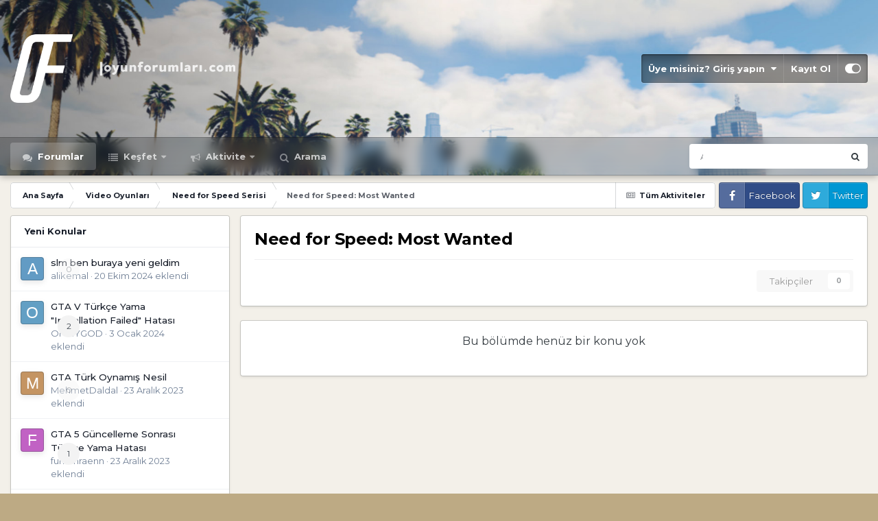

--- FILE ---
content_type: text/html;charset=UTF-8
request_url: https://oyunforumlari.com/forum/93-need-for-speed-most-wanted/
body_size: 15063
content:
<!DOCTYPE html>
<html id="focus" lang="tr-TR" dir="ltr" 
data-focus-guest
data-focus-group-id='2'
data-focus-theme-id='6'

data-focus-navigation='dropdown'




data-focus-picker='grid'

data-focus-scheme='light'

data-focus-cookie='6'

data-focus-userlinks='border'
data-focus-post='margin'
data-focus-post-header='border-v'
data-focus-post-controls='transparent buttons'
data-focus-blocks='pages sectiontitle'
data-focus-ui="new-badge transparent-ficon guest-alert">
	<head>
		<meta charset="utf-8">
		<title>Need for Speed: Most Wanted - Oyun Forumları</title>
		
			<!-- Global site tag (gtag.js) - Google Analytics -->
<script async src="https://www.googletagmanager.com/gtag/js?id=UA-35676050-22"></script>
<script>
  window.dataLayer = window.dataLayer || [];
  function gtag(){dataLayer.push(arguments);}
  gtag('js', new Date());

  gtag('config', 'UA-35676050-22');
</script>
		
		

	<meta name="viewport" content="width=device-width, initial-scale=1">


	
	
		<meta property="og:image" content="https://oyunforumlari.com/dosya/monthly_2019_07/OF-LOGO-KARE.png.e62bbbc5dfaf3f4a5311ac2688175dc0.png">
	


	<meta name="twitter:card" content="summary_large_image" />


	
		<meta name="twitter:site" content="@OyunForumlari" />
	


	
		
	

	
		
			
				<meta name="description" content="">
			
		
	

	
		
			
				<meta property="og:title" content="Need for Speed: Most Wanted">
			
		
	

	
		
			
				<meta property="og:description" content="">
			
		
	

	
		
			
				<meta property="og:url" content="https://oyunforumlari.com/forum/93-need-for-speed-most-wanted/">
			
		
	

	
		
			
				<meta name="robots" content="noindex, follow">
			
		
	

	
		
			
				<meta property="og:site_name" content="Oyun Forumları">
			
		
	

	
		
			
				<meta property="og:locale" content="tr_TR">
			
		
	


	
		<link rel="canonical" href="https://oyunforumlari.com/forum/93-need-for-speed-most-wanted/" />
	

	
		<link rel="last" href="https://oyunforumlari.com/forum/93-need-for-speed-most-wanted/" />
	




<link rel="manifest" href="https://oyunforumlari.com/manifest.webmanifest/">
<meta name="msapplication-config" content="https://oyunforumlari.com/browserconfig.xml/">
<meta name="msapplication-starturl" content="/">
<meta name="application-name" content="Oyun Forumları">
<meta name="apple-mobile-web-app-title" content="Oyun Forumları">

	<meta name="theme-color" content="#1e324a">










<link rel="preload" href="//oyunforumlari.com/applications/core/interface/font/fontawesome-webfont.woff2?v=4.7.0" as="font" crossorigin="anonymous">
		


	<link rel="preconnect" href="https://fonts.googleapis.com">
	<link rel="preconnect" href="https://fonts.gstatic.com" crossorigin>
	
		<link href="https://fonts.googleapis.com/css2?family=Montserrat:wght@300;400;500;600;700&display=swap" rel="stylesheet">
	



	<link rel='stylesheet' href='https://oyunforumlari.com/dosya/css_built_6/341e4a57816af3ba440d891ca87450ff_framework.css?v=9756b4bf621705531669' media='all'>

	<link rel='stylesheet' href='https://oyunforumlari.com/dosya/css_built_6/05e81b71abe4f22d6eb8d1a929494829_responsive.css?v=9756b4bf621705531669' media='all'>

	<link rel='stylesheet' href='https://oyunforumlari.com/dosya/css_built_6/90eb5adf50a8c640f633d47fd7eb1778_core.css?v=9756b4bf621705531669' media='all'>

	<link rel='stylesheet' href='https://oyunforumlari.com/dosya/css_built_6/5a0da001ccc2200dc5625c3f3934497d_core_responsive.css?v=9756b4bf621705531669' media='all'>

	<link rel='stylesheet' href='https://oyunforumlari.com/dosya/css_built_6/62e269ced0fdab7e30e026f1d30ae516_forums.css?v=9756b4bf621705531669' media='all'>

	<link rel='stylesheet' href='https://oyunforumlari.com/dosya/css_built_6/76e62c573090645fb99a15a363d8620e_forums_responsive.css?v=9756b4bf621705531669' media='all'>





<link rel='stylesheet' href='https://oyunforumlari.com/dosya/css_built_6/258adbb6e4f3e83cd3b355f84e3fa002_custom.css?v=9756b4bf621705531669' media='all'>




		
<script type='text/javascript'>
var focusHtml = document.getElementById('focus');
var cookieId = focusHtml.getAttribute('data-focus-cookie');

//	['setting-name', enabled-by-default, has-toggle]
var focusSettings = [
	
 ['sticky-header', 1, 1],
	['mobile-footer', 1, 1],
	['fluid', 0, 1],
	['larger-font-size', 0, 1],
	['sticky-author-panel', 0, 1],
	['sticky-sidebar', 0, 1],
	['flip-sidebar', 0, 1],
	
	
]; 
for(var i = 0; i < focusSettings.length; i++) {
	var settingName = focusSettings[i][0];
	var isDefault = focusSettings[i][1];
	var allowToggle = focusSettings[i][2];
	if(allowToggle){
		var choice = localStorage.getItem(settingName);
		if( (choice === '1') || (!choice && (isDefault)) ){
			focusHtml.classList.add('enable--' + settingName + '');
		}
	} else if(isDefault){
		focusHtml.classList.add('enable--' + settingName + '');
	}
}

	var loadRandomBackground = function(){
		var randomBackgrounds = [ 1,2,];
		var randomBackground = randomBackgrounds[Math.floor(Math.random()*randomBackgrounds.length)];
		focusHtml.setAttribute('data-focus-bg', randomBackground);
		focusHtml.setAttribute('data-focus-bg-random', '');
	}


	
		var backgroundChoice = localStorage.getItem('focusBackground-' + cookieId + '') || '1';
		if (backgroundChoice == 'random'){
			loadRandomBackground();
		} else {
			focusHtml.setAttribute('data-focus-bg', '' + backgroundChoice + '');
		}
	

</script>

 
		
		
		

	
	<link rel='shortcut icon' href='https://oyunforumlari.com/dosya/monthly_2019_07/OF-FAV.png' type="image/png">

		
 
	</head>
	<body class='ipsApp ipsApp_front ipsJS_none ipsClearfix' data-controller='core.front.core.app' data-message="" data-pageApp='forums' data-pageLocation='front' data-pageModule='forums' data-pageController='forums' data-pageID='93' >


<style>
/* Logo hover saydamlık ve sağa kayma efekti */
a.focus-logo {
	opacity:1;
	transition: all .25s ease-in-out;
	-moz-transition: all .25s ease-in-out;
	-webkit-transition: all .25s ease-in-out;
}
a.focus-logo:hover {opacity: 0.7; padding-left: 30px;}

/* Forum hover sağa kayma efekti (masaüstünde) */
@media screen and (min-width: 768px) {
    .cForumList .ipsDataItem_title {
        transition: all 0.15s ease-out;
        -moz-transition: all 0.15s ease-out;
        -webkit-transition: all 0.15s ease-out;
    }
    .cForumList .ipsDataItem_title:hover {padding-left: 10px;}
	.ipsDataItem_subList > li:hover {text-decoration: underline;}
}

/* Ana sayfada Forumlar başlığını kaldır */
body[data-pagemodule="forums"][data-pagecontroller="index"] .ipsPageHeader {
	display: none;
}

/* Forum isimlerini büyüt */
.cForumList .ipsDataItem_title {font-size: 1.2rem !important;}

/* Forum listesinde bağlantı tıklama alanını genişlet */
.cForumList .ipsDataItem_title a::after {
	content: '';
	top: -4px;
	left: 0;
	right: 0;
	bottom: -4px;
	position: absolute;
}
.ipsDataItem_main, .ipsDataItem_subList {position: relative;}
.ipsDataItem_subList a {width: 100%;}

/* Forum arkaplan görselleri stili */
li.ipsDataItem {
	background-position: 0% 50% !important;
	background-size: cover !important;
	background-blend-mode: luminosity;
	transition: all 0.15s ease-out !important;
}

/* Avatar hover saydamlık efekti */
a.ipsUserPhoto:hover {opacity: 0.8;}

/* Link öğelerinde geçişleri yumuşat */
a.ipsUserPhoto,
.ipsToolList.ipsToolList_horizontal > li.ipsToolList_primaryAction .ipsButton:not( .ipsButton_link ) {
	transition: all 0.15s ease-out;
	-moz-transition: all 0.15s ease-out;
	-webkit-transition: all 0.15s ease-out;
}

/* Gönderilerdeki linklere hover efekti */
[data-role="commentContent"] a{text-shadow: 0 0 3px #00000030;}
[data-role="commentContent"] a:hover{text-shadow: none;}

/* Anasayfa forumların son gönderileri kısmını uzat */
@media screen and (min-width: 980px) {
	.ipsDataItem_lastPoster {
	    width: 31% !important;
	    max-width: 31% !important;
	}
}

/* İfadeyi görünür hale getir */
.ipsReact_button {
	filter: unset !important;
}
  
/* Fluid view'da alt forumları gizle */
.cForumMiniList_category > ul.cForumMiniList {
 	display: none !important;
}


.ipsToolList.ipsToolList_horizontal > li.ipsToolList_primaryAction .ipsButton:not( .ipsButton_link ):hover {
    box-shadow: 0px 4px 10px #00000045;
	transition: all 0.15s ease;
	-moz-transition: all 0.15s ease;
	-webkit-transition: all 0.15s ease;
}


li.ipsDataItem:hover, ul.ipsDataItem_subList {
	transition: all 0.45s ease !important;
}


#ipsLayout_footer ul.ipsfocus_social, #elFooterLinks li.ipsfocusCopyright {
	display: none;
}


.ipsDataItem_subList {
	max-height: 0;
    opacity: 0;
}
  
:root{
	--lang__New:"YENİ";
	--lang__Customizer:"Kişiselleştir";
	--lang__Dark-Mode:"Karanlık Mod";
	--lang__Light-Mode:"Aydınlık Mod";
	--lang__Background-Picker:"Arkaplan Seçici";
	--lang__to-use-the-Background-Picker:"to use the Background Picker";
	--lang__The-Background-Picker-is-not-available-to-your-group:"The Background Picker is not available to your group.";
	--lang__Random:"Rastgele";
	--lang__Customize-layout:"Arayüzü özelleştir";
	--lang__Save:"Kaydet";
	--lang__remaining:"remaining";
	--lang__day-and:"gün ve";
	--lang__days-and:"gün ve";
	--lang__week:"hafta,";
	--lang__weeks:"hafta,";
	--lang-setting-title__dark-mode:"Karanlık mod?";
	--lang-setting-desc__dark-mode:"Use a dark theme which is easier on the eyes in low light environments.";
	--lang-setting-title__mobile-footer:"Mobile navigation bar?";
	--lang-setting-desc__mobile-footer:"Display a navigation bar at the bottom of the site when using a mobile device?";
	--lang-setting-title__fluid:"Geniş ekran?";
	--lang-setting-desc__fluid:"Bu seçeneği aktif etmek site arayüzünü tarayıcınızın ekran genişliği kadar kaplar. Geniş ekranlar için tercih edilebilir.";
	--lang-setting-title__sticky-author-panel:"Sticky author panel?";
	--lang-setting-desc__sticky-author-panel:"If enabled, the author panel next to posts will stick to the top of the screen.";
	--lang-setting-title__sticky-header:"Sabit menü?";
	--lang-setting-desc__sticky-header:"Aktif edildiğinde, üst site menüsü sabit olarak görünecekir.";
	--lang-setting-title__sticky-sidebar:"Sabit yan menü?";
	--lang-setting-desc__sticky-sidebar:"Aktif edildiğinde, yan menüyü sayfanın üstüne sabitleyerek daha kolay erişilmesini sağlar.";
	--lang-setting-title__flip-sidebar:"Yan menüyü ters çevir?";
	--lang-setting-desc__flip-sidebar:"Flip the sidebar between the left and right sides.";
	--lang-setting-title__fullscreen-effect--confetti:"Enable confetti effect?";
	--lang-setting-desc__fullscreen-effect--confetti:"If enabled, confetti will fall across the site.";
	--lang-setting-title__fullscreen-effect--hearts:"Enable heart effect?";
	--lang-setting-desc__fullscreen-effect--hearts:"If enabled, animated hearts will fall across the site.";
	--lang-setting-title__fullscreen-effect--snow:"Enable snow effect?";
	--lang-setting-desc__fullscreen-effect--snow:"If enabled, snow will fall across the site.";
	--lang-setting-title__countdown:"Show countdown?";
	--lang-setting-desc__countdown:"If enabled, a countdown will be visible at the top of your page.";
	--lang-setting-title__larger-font-size:"Gönderilerin yazı boyutunu arttır?";
	--lang-setting-desc__larger-font-size:"Kullanıcı gönderilerinin yazı boyutunu büyütür.";
}
</style>
		<a href='#ipsLayout_mainArea' class='ipsHide' title='Bu sayfadaki ana içeriğe git' accesskey='m'>İçeriğe git</a>
		
			
<div class='focus-mobile-search'>
	<div class='focus-mobile-search__close' data-class='display--focus-mobile-search'><i class="fa fa-times" aria-hidden="true"></i></div>
</div>
			<div class='background-overlay'>
      			<div class='header-wrap focus-sticky-header'>
                  	
<ul id='elMobileNav' class='ipsResponsive_hideDesktop' data-controller='core.front.core.mobileNav'>
	
		
			
			
				
				
			
				
					<li id='elMobileBreadcrumb'>
						<a href='https://oyunforumlari.com/forum/76-need-for-speed-serisi/'>
							<span>Need for Speed Serisi</span>
						</a>
					</li>
				
				
			
				
				
			
		
	
  
	<li class='elMobileNav__home'>
		<a href='https://oyunforumlari.com/'><i class="fa fa-home" aria-hidden="true"></i></a>
	</li>
	
	
	<li >
		<a data-action="defaultStream" href='https://oyunforumlari.com/kesfet/'><i class="fa fa-newspaper-o" aria-hidden="true"></i></a>
	</li>

	

	
		<li class='ipsJS_show'>
			<a href='https://oyunforumlari.com/ara/' data-class='display--focus-mobile-search'><i class='fa fa-search'></i></a>
		</li>
	

	
<li data-focus-editor>
	<a href='#'>
		<i class='fa fa-toggle-on'></i>
	</a>
</li>
<li data-focus-toggle-theme>
	<a href='#'>
		<i class='fa'></i>
	</a>
</li>
  	
	<li data-ipsDrawer data-ipsDrawer-drawerElem='#elMobileDrawer'>
		<a href='#'>
			
			
				
			
			
			
			<i class='fa fa-navicon'></i>
		</a>
	</li>
</ul>
					<div id='ipsLayout_header'>
						<header class='focus-header'>
							<div class='ipsLayout_container'>
								<div class='focus-header-align'>
									
<a class='focus-logo' href='https://oyunforumlari.com/' accesskey='1'>
	
		
		<span class='focus-logo__image'>
			<img src="https://oyunforumlari.com/dosya/monthly_2022_12/OF-LOGO-WH-160.png.11211955739d5120ef1bd9bca78330fd.png" alt='Oyun Forumları'>
		</span>
		
			<!-- <span class='focus-logo__text'>
				<span class='focus-logo__name'>Oyun Forumları</span>
				
			</span> -->
		
	
</a>
									
										<div class='focus-user'>

	<ul id='elUserNav' class='ipsList_inline cSignedOut ipsResponsive_showDesktop'>
		<li id='elSignInLink'>
			<a href='https://oyunforumlari.com/giris/' data-ipsMenu-closeOnClick="false" data-ipsMenu id='elUserSignIn'>
				Üye misiniz? Giriş yapın &nbsp;<i class='fa fa-caret-down'></i>
			</a>
			
<div id='elUserSignIn_menu' class='ipsMenu ipsMenu_auto ipsHide'>
	<form accept-charset='utf-8' method='post' action='https://oyunforumlari.com/giris/'>
		<input type="hidden" name="csrfKey" value="0cad111784e38909ae89461ac28e21d6">
		<input type="hidden" name="ref" value="aHR0cHM6Ly9veXVuZm9ydW1sYXJpLmNvbS9mb3J1bS85My1uZWVkLWZvci1zcGVlZC1tb3N0LXdhbnRlZC8=">
		<div data-role="loginForm">
			
			
			
				
<div class="ipsPad ipsForm ipsForm_vertical">
	<h4 class="ipsType_sectionHead">Giriş</h4>
	<br><br>
	<ul class='ipsList_reset'>
		<li class="ipsFieldRow ipsFieldRow_noLabel ipsFieldRow_fullWidth">
			
			
				<input type="text" placeholder="Kullanıcı Adı veya Email" name="auth" autocomplete="email">
			
		</li>
		<li class="ipsFieldRow ipsFieldRow_noLabel ipsFieldRow_fullWidth">
			<input type="password" placeholder="Şifre" name="password" autocomplete="current-password">
		</li>
		<li class="ipsFieldRow ipsFieldRow_checkbox ipsClearfix">
			<span class="ipsCustomInput">
				<input type="checkbox" name="remember_me" id="remember_me_checkbox" value="1" checked aria-checked="true">
				<span></span>
			</span>
			<div class="ipsFieldRow_content">
				<label class="ipsFieldRow_label" for="remember_me_checkbox">Beni hatırla</label>
				<span class="ipsFieldRow_desc">Paylaşılan bilgisayarlarda önerilmez</span>
			</div>
		</li>
		<li class="ipsFieldRow ipsFieldRow_fullWidth">
			<button type="submit" name="_processLogin" value="usernamepassword" class="ipsButton ipsButton_primary ipsButton_small" id="elSignIn_submit">Giriş</button>
			
				<p class="ipsType_right ipsType_small">
					
						<a href='https://oyunforumlari.com/sifremiunuttum/' >
					
					Şifrenizi mi unuttunuz?</a>
				</p>
			
		</li>
	</ul>
</div>
			
		</div>
	</form>
</div>
		</li>
		
			<li>
				
					<a href='https://oyunforumlari.com/kayit/' data-ipsDialog data-ipsDialog-size='narrow' data-ipsDialog-title='Kayıt Ol' id='elRegisterButton'>Kayıt Ol</a>
				
			</li>
		
		
<li class='elUserNav_sep'></li>
<li class='cUserNav_icon' data-focus-editor>
	<a href='#' data-ipsTooltip>
		<i class='fa fa-toggle-on'></i>
	</a>
</li>
<li class='cUserNav_icon' data-focus-toggle-theme>
	<a href='#' data-ipsTooltip>
		<i class='fa'></i>
	</a>
</li>

 
	</ul>
</div>
									
								</div>
							</div>
						</header>
						<div class='focus-nav-bar'>
							<div class='nav-bar-blur'>
								<div class='nav-bar-image'></div>
							</div>
							<div class='secondary-header-align ipsLayout_container ipsFlex ipsFlex-jc:between ipsFlex-ai:center'>
								<div class='focus-nav'>

	<nav  class=' ipsResponsive_showDesktop'>
		<div class='ipsNavBar_primary ipsNavBar_primary--loading ipsLayout_container '>
			<ul data-role="primaryNavBar" class='ipsClearfix'>
				


	
		
		
			
		
		<li class='ipsNavBar_active' data-active id='elNavSecondary_10' data-role="navBarItem" data-navApp="forums" data-navExt="Forums">
			
			
				<a href="https://oyunforumlari.com"  data-navItem-id="10" data-navDefault>
					Forumlar<span class='ipsNavBar_active__identifier'></span>
				</a>
			
			
		</li>
	
	

	
		
		
		<li  id='elNavSecondary_1' data-role="navBarItem" data-navApp="core" data-navExt="CustomItem">
			
			
				<a href="https://oyunforumlari.com"  data-navItem-id="1" >
					Keşfet<span class='ipsNavBar_active__identifier'></span>
				</a>
			
			
				<ul class='ipsNavBar_secondary ipsHide' data-role='secondaryNavBar'>
					


	
	

	
		
		
		<li  id='elNavSecondary_11' data-role="navBarItem" data-navApp="core" data-navExt="Guidelines">
			
			
				<a href="https://oyunforumlari.com/forum/154-oyun-forumlari-hakkinda/"  data-navItem-id="11" >
					Kılavuzlar<span class='ipsNavBar_active__identifier'></span>
				</a>
			
			
		</li>
	
	

	
		
		
		<li  id='elNavSecondary_13' data-role="navBarItem" data-navApp="core" data-navExt="OnlineUsers">
			
			
				<a href="https://oyunforumlari.com/online/"  data-navItem-id="13" >
					Çevrimiçi Üyeler<span class='ipsNavBar_active__identifier'></span>
				</a>
			
			
		</li>
	
	

	
	

	
		
		
		<li  id='elNavSecondary_15' data-role="navBarItem" data-navApp="core" data-navExt="CustomItem">
			
			
				<a href="https://oyunforumlari.com/kullanimkosullari/"  data-navItem-id="15" >
					Kullanım Şartları<span class='ipsNavBar_active__identifier'></span>
				</a>
			
			
		</li>
	
	

	
		
		
		<li  id='elNavSecondary_12' data-role="navBarItem" data-navApp="core" data-navExt="StaffDirectory">
			
			
				<a href="https://oyunforumlari.com/ekip/"  data-navItem-id="12" >
					Yönetim Ekibi<span class='ipsNavBar_active__identifier'></span>
				</a>
			
			
		</li>
	
	

					<li class='ipsHide' id='elNavigationMore_1' data-role='navMore'>
						<a href='#' data-ipsMenu data-ipsMenu-appendTo='#elNavigationMore_1' id='elNavigationMore_1_dropdown'>Daha fazla <i class='fa fa-caret-down'></i></a>
						<ul class='ipsHide ipsMenu ipsMenu_auto' id='elNavigationMore_1_dropdown_menu' data-role='moreDropdown'></ul>
					</li>
				</ul>
			
		</li>
	
	

	
		
		
		<li  id='elNavSecondary_2' data-role="navBarItem" data-navApp="core" data-navExt="CustomItem">
			
			
				<a href="https://oyunforumlari.com/kesfet/"  data-navItem-id="2" >
					Aktivite<span class='ipsNavBar_active__identifier'></span>
				</a>
			
			
				<ul class='ipsNavBar_secondary ipsHide' data-role='secondaryNavBar'>
					


	
		
		
		<li  id='elNavSecondary_4' data-role="navBarItem" data-navApp="core" data-navExt="AllActivity">
			
			
				<a href="https://oyunforumlari.com/kesfet/"  data-navItem-id="4" >
					Tüm Aktiviteler<span class='ipsNavBar_active__identifier'></span>
				</a>
			
			
		</li>
	
	

	
	

	
	

	
	

	
	

					<li class='ipsHide' id='elNavigationMore_2' data-role='navMore'>
						<a href='#' data-ipsMenu data-ipsMenu-appendTo='#elNavigationMore_2' id='elNavigationMore_2_dropdown'>Daha fazla <i class='fa fa-caret-down'></i></a>
						<ul class='ipsHide ipsMenu ipsMenu_auto' id='elNavigationMore_2_dropdown_menu' data-role='moreDropdown'></ul>
					</li>
				</ul>
			
		</li>
	
	

	
		
		
		<li  id='elNavSecondary_8' data-role="navBarItem" data-navApp="core" data-navExt="Search">
			
			
				<a href="https://oyunforumlari.com/ara/"  data-navItem-id="8" >
					Arama<span class='ipsNavBar_active__identifier'></span>
				</a>
			
			
		</li>
	
	

				
				<li class="focus-nav__more focus-nav__more--hidden">
					<a href="#"> Daha fazla </a>
					<ul class='ipsNavBar_secondary'></ul>
				</li>
				
			</ul>
			

	<div id="elSearchWrapper">
		<div id='elSearch' data-controller="core.front.core.quickSearch">
			<form accept-charset='utf-8' action='//oyunforumlari.com/ara/?do=quicksearch' method='post'>
                <input type='search' id='elSearchField' placeholder='Ara...' name='q' autocomplete='off' aria-label='Arama'>
                <details class='cSearchFilter'>
                    <summary class='cSearchFilter__text'></summary>
                    <ul class='cSearchFilter__menu'>
                        
                        <li><label><input type="radio" name="type" value="all" ><span class='cSearchFilter__menuText'>Her Yerde</span></label></li>
                        
                            
                                <li><label><input type="radio" name="type" value='contextual_{&quot;type&quot;:&quot;forums_topic&quot;,&quot;nodes&quot;:93}' checked><span class='cSearchFilter__menuText'>Bu Forum Bölümünde</span></label></li>
                            
                        
                        
                            <li><label><input type="radio" name="type" value="forums_topic"><span class='cSearchFilter__menuText'>Konular</span></label></li>
                        
                            <li><label><input type="radio" name="type" value="core_members"><span class='cSearchFilter__menuText'>Üyeler</span></label></li>
                        
                    </ul>
                </details>
				<button class='cSearchSubmit' type="submit" aria-label='Arama'><i class="fa fa-search"></i></button>
			</form>
		</div>
	</div>

		</div>
	</nav>
</div>
								
									<div class='focus-search'></div>
								
							</div>
						</div>
					</div>
				</div>
		
		<main id='ipsLayout_body' class='ipsLayout_container'>
			<div class='focus-content'>
				<div class='focus-content-padding'>
					<div id='ipsLayout_contentArea'>
						<div class='focus-precontent'>
							<div class='focus-breadcrumb'>
								
<nav class='ipsBreadcrumb ipsBreadcrumb_top ipsFaded_withHover'>
	

	<ul class='ipsList_inline ipsPos_right'>
		
		<li >
			<a data-action="defaultStream" class='ipsType_light '  href='https://oyunforumlari.com/kesfet/'><i class="fa fa-newspaper-o" aria-hidden="true"></i> <span>Tüm Aktiviteler</span></a>
		</li>
		
	</ul>

	<ul data-role="breadcrumbList">
		<li>
			<a title="Ana Sayfa" href='https://oyunforumlari.com/'>
				<span>Ana Sayfa <i class='fa fa-angle-right'></i></span>
			</a>
		</li>
		
		
			<li>
				
					<a href='https://oyunforumlari.com/forum/4-video-oyunlari/'>
						<span>Video Oyunları <i class='fa fa-angle-right' aria-hidden="true"></i></span>
					</a>
				
			</li>
		
			<li>
				
					<a href='https://oyunforumlari.com/forum/76-need-for-speed-serisi/'>
						<span>Need for Speed Serisi <i class='fa fa-angle-right' aria-hidden="true"></i></span>
					</a>
				
			</li>
		
			<li>
				
					Need for Speed: Most Wanted
				
			</li>
		
	</ul>
</nav>
								

<ul class='focus-social focus-social--iconText'>
	<li><a href="https://www.facebook.com/Oyun-Forumları-349639189037708/" target="_blank">  Facebook  </a></li>
<li><a href="https://twitter.com/OyunForumlari" target="_blank">  Twitter  </a></li>
</ul>

							</div>
						</div>
						






						<div id='ipsLayout_contentWrapper'>
							


	<div id='ipsLayout_sidebar' class='ipsLayout_sidebarleft ' data-controller='core.front.widgets.sidebar'>
		
		
		
		


	<div class='cWidgetContainer '  data-role='widgetReceiver' data-orientation='vertical' data-widgetArea='sidebar'>
		<ul class='ipsList_reset'>
			
				
					
					<li class='ipsWidget ipsWidget_vertical ipsBox  ipsResponsive_block' data-blockID='app_forums_topicFeed_1x2crmhh6' data-blockConfig="true" data-blockTitle="Topic Feed" data-blockErrorMessage="This block cannot be shown. This could be because it needs configuring, is unable to show on this page, or will show after reloading this page."  data-controller='core.front.widgets.block'>

	<h3 class='ipsWidget_title ipsType_reset'>Yeni Konular</h3>

	
		<div class='ipsWidget_inner'>
			<ul class='ipsDataList ipsDataList_reducedSpacing'>
				
					<li class='ipsDataItem '>
						<div class='ipsDataItem_icon ipsPos_top'>
							


	<a href="https://oyunforumlari.com/profil/5330-alikemal/" rel="nofollow" data-ipsHover data-ipsHover-width="370" data-ipsHover-target="https://oyunforumlari.com/profil/5330-alikemal/?do=hovercard" class="ipsUserPhoto ipsUserPhoto_tiny" title="alikemal profiline git">
		<img src='data:image/svg+xml,%3Csvg%20xmlns%3D%22http%3A%2F%2Fwww.w3.org%2F2000%2Fsvg%22%20viewBox%3D%220%200%201024%201024%22%20style%3D%22background%3A%23629bc4%22%3E%3Cg%3E%3Ctext%20text-anchor%3D%22middle%22%20dy%3D%22.35em%22%20x%3D%22512%22%20y%3D%22512%22%20fill%3D%22%23ffffff%22%20font-size%3D%22700%22%20font-family%3D%22-apple-system%2C%20BlinkMacSystemFont%2C%20Roboto%2C%20Helvetica%2C%20Arial%2C%20sans-serif%22%3EA%3C%2Ftext%3E%3C%2Fg%3E%3C%2Fsvg%3E' alt='alikemal' loading="lazy">
	</a>

						</div>
						<div class='ipsDataItem_main cWidgetComments'>
							<div class="ipsCommentCount ipsPos_right ipsFaded" data-ipsTooltip title='0 yanıt'>0</div>
							
							<div class='ipsType_break ipsContained'>
															
								<a href="https://oyunforumlari.com/konu/27509-slm-ben-buraya-yeni-geldim/" title='slm ben buraya yeni geldim başlığını görüntüle' class='ipsDataItem_title'>slm ben buraya yeni geldim</a>
							</div>
							<p class='ipsType_reset ipsType_light ipsType_blendLinks ipsType_break'>
								


<a href='https://oyunforumlari.com/profil/5330-alikemal/' rel="nofollow" data-ipsHover data-ipsHover-width='370' data-ipsHover-target='https://oyunforumlari.com/profil/5330-alikemal/?do=hovercard&amp;referrer=https%253A%252F%252Foyunforumlari.com%252Fforum%252F93-need-for-speed-most-wanted%252F' title="alikemal profiline git" class="ipsType_break">alikemal</a> &middot; <time datetime='2024-10-20T00:42:13Z' title='20-10-2024 00:42' data-short='1 yıl'>20 Ekim 2024</time> eklendi
							</p>
						</div>
					</li>
				
					<li class='ipsDataItem '>
						<div class='ipsDataItem_icon ipsPos_top'>
							


	<a href="https://oyunforumlari.com/profil/4707-ohmygod/" rel="nofollow" data-ipsHover data-ipsHover-width="370" data-ipsHover-target="https://oyunforumlari.com/profil/4707-ohmygod/?do=hovercard" class="ipsUserPhoto ipsUserPhoto_tiny" title="OHMYGOD profiline git">
		<img src='data:image/svg+xml,%3Csvg%20xmlns%3D%22http%3A%2F%2Fwww.w3.org%2F2000%2Fsvg%22%20viewBox%3D%220%200%201024%201024%22%20style%3D%22background%3A%23629fc4%22%3E%3Cg%3E%3Ctext%20text-anchor%3D%22middle%22%20dy%3D%22.35em%22%20x%3D%22512%22%20y%3D%22512%22%20fill%3D%22%23ffffff%22%20font-size%3D%22700%22%20font-family%3D%22-apple-system%2C%20BlinkMacSystemFont%2C%20Roboto%2C%20Helvetica%2C%20Arial%2C%20sans-serif%22%3EO%3C%2Ftext%3E%3C%2Fg%3E%3C%2Fsvg%3E' alt='OHMYGOD' loading="lazy">
	</a>

						</div>
						<div class='ipsDataItem_main cWidgetComments'>
							<div class="ipsCommentCount ipsPos_right " data-ipsTooltip title='2 yanıt'>2</div>
							
							<div class='ipsType_break ipsContained'>
															
								<a href="https://oyunforumlari.com/konu/1326-gta-v-turkce-yama-installation-failed-hatasi/" title='GTA V Türkçe Yama &quot;Installation Failed&quot; Hatası başlığını görüntüle' class='ipsDataItem_title'>GTA V Türkçe Yama &quot;Installation Failed&quot; Hatası</a>
							</div>
							<p class='ipsType_reset ipsType_light ipsType_blendLinks ipsType_break'>
								


<a href='https://oyunforumlari.com/profil/4707-ohmygod/' rel="nofollow" data-ipsHover data-ipsHover-width='370' data-ipsHover-target='https://oyunforumlari.com/profil/4707-ohmygod/?do=hovercard&amp;referrer=https%253A%252F%252Foyunforumlari.com%252Fforum%252F93-need-for-speed-most-wanted%252F' title="OHMYGOD profiline git" class="ipsType_break">OHMYGOD</a> &middot; <time datetime='2024-01-03T16:11:54Z' title='03-01-2024 16:11' data-short='1 yıl'>3 Ocak 2024</time> eklendi
							</p>
						</div>
					</li>
				
					<li class='ipsDataItem '>
						<div class='ipsDataItem_icon ipsPos_top'>
							


	<a href="https://oyunforumlari.com/profil/4647-mehmetdaldal/" rel="nofollow" data-ipsHover data-ipsHover-width="370" data-ipsHover-target="https://oyunforumlari.com/profil/4647-mehmetdaldal/?do=hovercard" class="ipsUserPhoto ipsUserPhoto_tiny" title="MehmetDaldal profiline git">
		<img src='data:image/svg+xml,%3Csvg%20xmlns%3D%22http%3A%2F%2Fwww.w3.org%2F2000%2Fsvg%22%20viewBox%3D%220%200%201024%201024%22%20style%3D%22background%3A%23c49462%22%3E%3Cg%3E%3Ctext%20text-anchor%3D%22middle%22%20dy%3D%22.35em%22%20x%3D%22512%22%20y%3D%22512%22%20fill%3D%22%23ffffff%22%20font-size%3D%22700%22%20font-family%3D%22-apple-system%2C%20BlinkMacSystemFont%2C%20Roboto%2C%20Helvetica%2C%20Arial%2C%20sans-serif%22%3EM%3C%2Ftext%3E%3C%2Fg%3E%3C%2Fsvg%3E' alt='MehmetDaldal' loading="lazy">
	</a>

						</div>
						<div class='ipsDataItem_main cWidgetComments'>
							<div class="ipsCommentCount ipsPos_right ipsFaded" data-ipsTooltip title='0 yanıt'>0</div>
							
							<div class='ipsType_break ipsContained'>
															
								<a href="https://oyunforumlari.com/konu/1325-gta-turk-oynamis-nesil/" title='GTA Türk Oynamış Nesil başlığını görüntüle' class='ipsDataItem_title'>GTA Türk Oynamış Nesil</a>
							</div>
							<p class='ipsType_reset ipsType_light ipsType_blendLinks ipsType_break'>
								


<a href='https://oyunforumlari.com/profil/4647-mehmetdaldal/' rel="nofollow" data-ipsHover data-ipsHover-width='370' data-ipsHover-target='https://oyunforumlari.com/profil/4647-mehmetdaldal/?do=hovercard&amp;referrer=https%253A%252F%252Foyunforumlari.com%252Fforum%252F93-need-for-speed-most-wanted%252F' title="MehmetDaldal profiline git" class="ipsType_break">MehmetDaldal</a> &middot; <time datetime='2023-12-23T20:31:06Z' title='23-12-2023 20:31' data-short='2 yıl'>23 Aralık 2023</time> eklendi
							</p>
						</div>
					</li>
				
					<li class='ipsDataItem '>
						<div class='ipsDataItem_icon ipsPos_top'>
							


	<a href="https://oyunforumlari.com/profil/4644-furkanraenn/" rel="nofollow" data-ipsHover data-ipsHover-width="370" data-ipsHover-target="https://oyunforumlari.com/profil/4644-furkanraenn/?do=hovercard" class="ipsUserPhoto ipsUserPhoto_tiny" title="furkanraenn profiline git">
		<img src='data:image/svg+xml,%3Csvg%20xmlns%3D%22http%3A%2F%2Fwww.w3.org%2F2000%2Fsvg%22%20viewBox%3D%220%200%201024%201024%22%20style%3D%22background%3A%23c162c4%22%3E%3Cg%3E%3Ctext%20text-anchor%3D%22middle%22%20dy%3D%22.35em%22%20x%3D%22512%22%20y%3D%22512%22%20fill%3D%22%23ffffff%22%20font-size%3D%22700%22%20font-family%3D%22-apple-system%2C%20BlinkMacSystemFont%2C%20Roboto%2C%20Helvetica%2C%20Arial%2C%20sans-serif%22%3EF%3C%2Ftext%3E%3C%2Fg%3E%3C%2Fsvg%3E' alt='furkanraenn' loading="lazy">
	</a>

						</div>
						<div class='ipsDataItem_main cWidgetComments'>
							<div class="ipsCommentCount ipsPos_right " data-ipsTooltip title='1 yanıt'>1</div>
							
							<div class='ipsType_break ipsContained'>
															
								<a href="https://oyunforumlari.com/konu/1324-gta-5-guncelleme-sonrasi-turkce-yama-hatasi/" title='GTA 5 Güncelleme Sonrası Türkçe Yama Hatası başlığını görüntüle' class='ipsDataItem_title'>GTA 5 Güncelleme Sonrası Türkçe Yama Hatası</a>
							</div>
							<p class='ipsType_reset ipsType_light ipsType_blendLinks ipsType_break'>
								


<a href='https://oyunforumlari.com/profil/4644-furkanraenn/' rel="nofollow" data-ipsHover data-ipsHover-width='370' data-ipsHover-target='https://oyunforumlari.com/profil/4644-furkanraenn/?do=hovercard&amp;referrer=https%253A%252F%252Foyunforumlari.com%252Fforum%252F93-need-for-speed-most-wanted%252F' title="furkanraenn profiline git" class="ipsType_break">furkanraenn</a> &middot; <time datetime='2023-12-23T16:58:01Z' title='23-12-2023 16:58' data-short='2 yıl'>23 Aralık 2023</time> eklendi
							</p>
						</div>
					</li>
				
					<li class='ipsDataItem '>
						<div class='ipsDataItem_icon ipsPos_top'>
							


	<a href="https://oyunforumlari.com/profil/3676-cagankrlk/" rel="nofollow" data-ipsHover data-ipsHover-width="370" data-ipsHover-target="https://oyunforumlari.com/profil/3676-cagankrlk/?do=hovercard" class="ipsUserPhoto ipsUserPhoto_tiny" title="CaganKRLK profiline git">
		<img src='data:image/svg+xml,%3Csvg%20xmlns%3D%22http%3A%2F%2Fwww.w3.org%2F2000%2Fsvg%22%20viewBox%3D%220%200%201024%201024%22%20style%3D%22background%3A%23b362c4%22%3E%3Cg%3E%3Ctext%20text-anchor%3D%22middle%22%20dy%3D%22.35em%22%20x%3D%22512%22%20y%3D%22512%22%20fill%3D%22%23ffffff%22%20font-size%3D%22700%22%20font-family%3D%22-apple-system%2C%20BlinkMacSystemFont%2C%20Roboto%2C%20Helvetica%2C%20Arial%2C%20sans-serif%22%3EC%3C%2Ftext%3E%3C%2Fg%3E%3C%2Fsvg%3E' alt='CaganKRLK' loading="lazy">
	</a>

						</div>
						<div class='ipsDataItem_main cWidgetComments'>
							<div class="ipsCommentCount ipsPos_right ipsFaded" data-ipsTooltip title='0 yanıt'>0</div>
							
							<div class='ipsType_break ipsContained'>
															
								<a href="https://oyunforumlari.com/konu/1315-arabami-i%CC%87stiyorum/" title='Arabamı İstiyorum başlığını görüntüle' class='ipsDataItem_title'>Arabamı İstiyorum</a>
							</div>
							<p class='ipsType_reset ipsType_light ipsType_blendLinks ipsType_break'>
								


<a href='https://oyunforumlari.com/profil/3676-cagankrlk/' rel="nofollow" data-ipsHover data-ipsHover-width='370' data-ipsHover-target='https://oyunforumlari.com/profil/3676-cagankrlk/?do=hovercard&amp;referrer=https%253A%252F%252Foyunforumlari.com%252Fforum%252F93-need-for-speed-most-wanted%252F' title="CaganKRLK profiline git" class="ipsType_break">CaganKRLK</a> &middot; <time datetime='2023-09-07T02:34:37Z' title='07-09-2023 02:34' data-short='2 yıl'>7 Eylül 2023</time> eklendi
							</p>
						</div>
					</li>
				
			</ul>
		</div>
	
</li>
				
			
		</ul>
	</div>

	</div>

							<div id='ipsLayout_mainArea'>
								
								
								
								
								

	




								




	
	<div class="ipsPageHeader  ipsBox ipsResponsive_pull ipsPadding ipsClearfix" >
		<header>
			
			<h1 class="ipsType_pageTitle">Need for Speed: Most Wanted</h1>
			
				



<div class='ipsType_richText ipsType_normal' data-controller='core.front.core.lightboxedImages' >

</div>

			
			
			
				<hr class='ipsHr ipsResponsive_hidePhone' />
				<div class='ipsClearfix ipsResponsive_hidePhone'>
					<div class='ipsPos_right'>
                        
                        



<div data-followApp='forums' data-followArea='forum' data-followID='93' data-controller='core.front.core.followButton'>
	

	<a href='https://oyunforumlari.com/giris/' rel="nofollow" class="ipsFollow ipsPos_middle ipsButton ipsButton_light ipsButton_verySmall ipsButton_disabled" data-role="followButton" data-ipsTooltip title='Bunu takip etmek için giriş yapın'>
		<span>Takipçiler</span>
		<span class='ipsCommentCount'>0</span>
	</a>

</div>
                    </div>
				</div>
			
		</header>
	</div>
	
	

<div data-controller='forums.front.forum.forumPage'>
	<ul class="ipsToolList ipsToolList_horizontal ipsSpacer_both">
		






	</ul>
	
<div class='ipsBox ipsResponsive_pull' data-baseurl='https://oyunforumlari.com/forum/93-need-for-speed-most-wanted/' data-resort='listResort' data-tableID='topics'  data-controller='core.global.core.table'>
	
		<h2 class='ipsType_sectionTitle ipsHide ipsType_medium ipsType_reset ipsClear'>0 topics in this forum</h2>
	

	
	
		
			<div class='ipsType_center ipsPadding'>
				<p class='ipsType_reset ipsType_large ipsMargin_bottom'>Bu bölümde henüz bir konu yok</p>

				
			</div>
		
	

	<div class="ipsButtonBar ipsPad_half ipsClearfix ipsClear ipsHide" data-role="tablePagination">
		


	</div>
</div>
</div>

	<div class='ipsBox ipsPadding ipsResponsive_pull ipsResponsive_showPhone ipsMargin_vertical'>
		<div class='ipsShareLinks'>
            
			
				<div>
					



<div data-followApp='forums' data-followArea='forum' data-followID='93' data-controller='core.front.core.followButton'>
	

	<a href='https://oyunforumlari.com/giris/' rel="nofollow" class="ipsFollow ipsPos_middle ipsButton ipsButton_light ipsButton_verySmall ipsButton_disabled" data-role="followButton" data-ipsTooltip title='Bunu takip etmek için giriş yapın'>
		<span>Takipçiler</span>
		<span class='ipsCommentCount'>0</span>
	</a>

</div>
				</div>
			
		</div>
	</div>



								


							</div>
							
						</div>
					</div>
					
				</div>
				

<div class='focus-mega-footer'>
	<div class='focus-mega-footer__columns'>
		
			<div class='focus-mega-footer__column'>
				<p>Sitede yer alan oyun içerikleri, logoları, görselleri ve her türlü materyalleri, ilgili yayıncılarının ve lisans verenlerinin ticari markaları ve telif haklarıdır. Bu internet sitesinin oyun yayıncılarıyla veya yapımcılarıyla bir bağlantısı yoktur.</p>
			</div>
		
		
			<div class='focus-mega-footer__column'>
				
			</div>
		
		
		
		
		
	</div>
</div>

				
<nav class='ipsBreadcrumb ipsBreadcrumb_bottom ipsFaded_withHover'>
	
		


	

	<ul class='ipsList_inline ipsPos_right'>
		
		<li >
			<a data-action="defaultStream" class='ipsType_light '  href='https://oyunforumlari.com/kesfet/'><i class="fa fa-newspaper-o" aria-hidden="true"></i> <span>Tüm Aktiviteler</span></a>
		</li>
		
	</ul>

	<ul data-role="breadcrumbList">
		<li>
			<a title="Ana Sayfa" href='https://oyunforumlari.com/'>
				<span>Ana Sayfa <i class='fa fa-angle-right'></i></span>
			</a>
		</li>
		
		
			<li>
				
					<a href='https://oyunforumlari.com/forum/4-video-oyunlari/'>
						<span>Video Oyunları <i class='fa fa-angle-right' aria-hidden="true"></i></span>
					</a>
				
			</li>
		
			<li>
				
					<a href='https://oyunforumlari.com/forum/76-need-for-speed-serisi/'>
						<span>Need for Speed Serisi <i class='fa fa-angle-right' aria-hidden="true"></i></span>
					</a>
				
			</li>
		
			<li>
				
					Need for Speed: Most Wanted
				
			</li>
		
	</ul>
</nav>
			</div>
		</main>
		
			<footer id='ipsLayout_footer' class='ipsClearfix'>
				
				<div class='ipsLayout_container'>
					

<ul class='ipsList_inline ipsType_center ipsSpacer_top' id="elFooterLinks">
	
<li class="focus:copyright"><a href="https://www.ipsfocus.com" target="_blank" rel="noopener">IPS Theme</a> by <a href="https://www.ipsfocus.com" target="_blank" rel="noopener">IPSFocus</a></li>
	
	
	
	
	
		<li><a href='https://oyunforumlari.com/privacy/'>Gizlilik Poliçesi</a></li>
	
	
		<li><a rel="nofollow" href='https://oyunforumlari.com/iletisim/' data-ipsdialog data-ipsDialog-remoteSubmit data-ipsDialog-flashMessage='Teşekkürler, mesajınız yöneticilere iletildi.' data-ipsdialog-title="İletişim">İletişim</a></li>
	
</ul>	


<ul class='focus-social focus-social--iconText'>
	<li><a href="https://www.facebook.com/Oyun-Forumları-349639189037708/" target="_blank">  Facebook  </a></li>
<li><a href="https://twitter.com/OyunForumlari" target="_blank">  Twitter  </a></li>
</ul>



<p id='elCopyright'>
	<span id='elCopyright_userLine'>2020-2024 OyunForumlari.com | Tüm hakları saklıdır.</span>
	<a rel='nofollow' title='Invision Community' href='https://www.invisioncommunity.com/'>Powered by Invision</a>
</p>
				</div>
			</footer> 
		</div> <!-- End background-overlay -->
			
<div id='elMobileDrawer' class='ipsDrawer ipsHide'>
	<div class='ipsDrawer_menu'>
		<a href='#' class='ipsDrawer_close' data-action='close'><span>&times;</span></a>
		<div class='ipsDrawer_content ipsFlex ipsFlex-fd:column'>
			
				<div class='ipsPadding ipsBorder_bottom'>
					<ul class='ipsToolList ipsToolList_vertical'>
						<li>
							<a href='https://oyunforumlari.com/giris/' id='elSigninButton_mobile' class='ipsButton ipsButton_light ipsButton_small ipsButton_fullWidth'>Üye misiniz? Giriş yapın</a>
						</li>
						
							<li>
								
									<a href='https://oyunforumlari.com/kayit/' data-ipsDialog data-ipsDialog-size='narrow' data-ipsDialog-title='Kayıt Ol' data-ipsDialog-fixed='true' id='elRegisterButton_mobile' class='ipsButton ipsButton_small ipsButton_fullWidth ipsButton_important'>Kayıt Ol</a>
								
							</li>
						
					</ul>
				</div>
			

			

			<ul class='ipsDrawer_list ipsFlex-flex:11'>
				

				
				
				
				
					
						
						
							<li><a href='https://oyunforumlari.com' >Forumlar</a></li>
						
					
				
					
						
						
							<li class='ipsDrawer_itemParent'>
								<h4 class='ipsDrawer_title'><a href='#'>Keşfet</a></h4>
								<ul class='ipsDrawer_list'>
									<li data-action="back"><a href='#'>Geri</a></li>
									
									
										
										
										
											
										
											
												
											
										
											
												
											
										
											
										
											
												
											
										
											
												
											
										
									
													
									
										<li><a href='https://oyunforumlari.com'>Keşfet</a></li>
									
									
									
										


	

	
		
			<li>
				<a href='https://oyunforumlari.com/forum/154-oyun-forumlari-hakkinda/' >
					Kılavuzlar
				</a>
			</li>
		
	

	
		
			<li>
				<a href='https://oyunforumlari.com/online/' >
					Çevrimiçi Üyeler
				</a>
			</li>
		
	

	

	
		
			<li>
				<a href='https://oyunforumlari.com/kullanimkosullari/' >
					Kullanım Şartları
				</a>
			</li>
		
	

	
		
			<li>
				<a href='https://oyunforumlari.com/ekip/' >
					Yönetim Ekibi
				</a>
			</li>
		
	

										
								</ul>
							</li>
						
					
				
					
						
						
							<li class='ipsDrawer_itemParent'>
								<h4 class='ipsDrawer_title'><a href='#'>Aktivite</a></h4>
								<ul class='ipsDrawer_list'>
									<li data-action="back"><a href='#'>Geri</a></li>
									
									
										
										
										
											
												
													
													
									
													
									
									
									
										


	
		
			<li>
				<a href='https://oyunforumlari.com/kesfet/' >
					Tüm Aktiviteler
				</a>
			</li>
		
	

	

	

	

	

										
								</ul>
							</li>
						
					
				
					
						
						
							<li><a href='https://oyunforumlari.com/ara/' >Arama</a></li>
						
					
				
				
			</ul>

			
		</div>
	</div>
</div>

<div id='elMobileCreateMenuDrawer' class='ipsDrawer ipsHide'>
	<div class='ipsDrawer_menu'>
		<a href='#' class='ipsDrawer_close' data-action='close'><span>&times;</span></a>
		<div class='ipsDrawer_content ipsSpacer_bottom ipsPad'>
			<ul class='ipsDrawer_list'>
				<li class="ipsDrawer_listTitle ipsType_reset">Yeni Oluştur...</li>
				
			</ul>
		</div>
	</div>
</div>
			
			



<div class='focus-mobile-footer-spacer'></div>
<nav class='focus-mobile-footer'>
	<ul>
		
		
		<li data-item='forums' class='focus-mobile-footer__active'>
			<a href='https://oyunforumlari.com'>
				<i class="fa fa-comments-o" aria-hidden="true"></i>
				<span class='focus-mobile-footer__text'>Forumlar</span>
			</a>
		</li>
		
		
		
		
		
		
			
			<li data-item='discover' >
				<a href='https://oyunforumlari.com/kesfet/'>
					<i class="fa fa-newspaper-o" aria-hidden="true"></i>
					<span class='focus-mobile-footer__text'>Okunmamış</span>
				</a>
			</li>
		
		
		
		
		
		
			
				<li data-item='login'>
					<a href='https://oyunforumlari.com/giris/'>
						<i class="fa fa-user" aria-hidden="true"></i>
						<span class='focus-mobile-footer__text'>app_sign_in</span>
					</a>
				</li>
			
			
				<li data-item='register'>
				
					<a href='https://oyunforumlari.com/kayit/' data-ipsDialog data-ipsDialog-size='narrow' data-ipsDialog-title='Kayıt Ol'>
				
						<i class="fa fa-user" aria-hidden="true"></i>
						<span class='focus-mobile-footer__text'>app_register</span>
					</a>
				</li>
			
		
		
			<li data-item='more' data-ipsDrawer data-ipsDrawer-drawerElem='#elMobileDrawer'>
				<a href='#'>
					<i class="fa fa-ellipsis-h" aria-hidden="true"></i>
					<span class='focus-mobile-footer__text'>Daha fazla</span>
				</a>
			</li>
		
	</ul>
</nav>

			

	
	<script type='text/javascript'>
		var ipsDebug = false;		
	
		var CKEDITOR_BASEPATH = '//oyunforumlari.com/applications/core/interface/ckeditor/ckeditor/';
	
		var ipsSettings = {
			
			
			cookie_path: "/",
			
			cookie_prefix: "ips4_",
			
			
			cookie_ssl: true,
			
            essential_cookies: ["oauth_authorize","member_id","login_key","clearAutosave","lastSearch","device_key","IPSSessionFront","loggedIn","noCache","hasJS","cookie_consent","cookie_consent_optional","forumpass_*"],
			upload_imgURL: "",
			message_imgURL: "",
			notification_imgURL: "",
			baseURL: "//oyunforumlari.com/",
			jsURL: "//oyunforumlari.com/applications/core/interface/js/js.php",
			csrfKey: "0cad111784e38909ae89461ac28e21d6",
			antiCache: "9756b4bf621705531669",
			jsAntiCache: "9756b4bf621730602806",
			disableNotificationSounds: true,
			useCompiledFiles: true,
			links_external: true,
			memberID: 0,
			lazyLoadEnabled: true,
			blankImg: "//oyunforumlari.com/applications/core/interface/js/spacer.png",
			googleAnalyticsEnabled: true,
			matomoEnabled: false,
			viewProfiles: true,
			mapProvider: 'none',
			mapApiKey: '',
			pushPublicKey: "BHoiFqkDJ9xZphLK6L8mNiVkBHlcChnW1VzzAWg_uWIwJ5j6n3bydykOPToGQbo1aN9acPzh-GaKY9SicYyUzcc",
			relativeDates: true
		};
		
		
		
		
			ipsSettings['maxImageDimensions'] = {
				width: 600,
				height: 750
			};
		
		
	</script>





<script type='text/javascript' src='https://oyunforumlari.com/dosya/javascript_global/root_library.js?v=9756b4bf621730602806' data-ips></script>


<script type='text/javascript' src='https://oyunforumlari.com/dosya/javascript_global/root_js_lang_2.js?v=9756b4bf621730602806' data-ips></script>


<script type='text/javascript' src='https://oyunforumlari.com/dosya/javascript_global/root_framework.js?v=9756b4bf621730602806' data-ips></script>


<script type='text/javascript' src='https://oyunforumlari.com/dosya/javascript_core/global_global_core.js?v=9756b4bf621730602806' data-ips></script>


<script type='text/javascript' src='https://oyunforumlari.com/dosya/javascript_global/root_front.js?v=9756b4bf621730602806' data-ips></script>


<script type='text/javascript' src='https://oyunforumlari.com/dosya/javascript_core/front_front_core.js?v=9756b4bf621730602806' data-ips></script>


<script type='text/javascript' src='https://oyunforumlari.com/dosya/javascript_forums/front_front_forum.js?v=9756b4bf621730602806' data-ips></script>


<script type='text/javascript' src='https://oyunforumlari.com/dosya/javascript_global/root_map.js?v=9756b4bf621730602806' data-ips></script>



	<script type='text/javascript'>
		
			ips.setSetting( 'date_format', jQuery.parseJSON('"dd-mm-yy"') );
		
			ips.setSetting( 'date_first_day', jQuery.parseJSON('0') );
		
			ips.setSetting( 'ipb_url_filter_option', jQuery.parseJSON('"none"') );
		
			ips.setSetting( 'url_filter_any_action', jQuery.parseJSON('"moderate"') );
		
			ips.setSetting( 'bypass_profanity', jQuery.parseJSON('0') );
		
			ips.setSetting( 'emoji_style', jQuery.parseJSON('"native"') );
		
			ips.setSetting( 'emoji_shortcodes', jQuery.parseJSON('true') );
		
			ips.setSetting( 'emoji_ascii', jQuery.parseJSON('true') );
		
			ips.setSetting( 'emoji_cache', jQuery.parseJSON('1705524345') );
		
			ips.setSetting( 'image_jpg_quality', jQuery.parseJSON('90') );
		
			ips.setSetting( 'cloud2', jQuery.parseJSON('false') );
		
			ips.setSetting( 'isAnonymous', jQuery.parseJSON('false') );
		
		
        
    </script>



<script type='application/ld+json'>
{
    "@context": "http://www.schema.org",
    "publisher": "https://oyunforumlari.com/#organization",
    "@type": "WebSite",
    "@id": "https://oyunforumlari.com/#website",
    "mainEntityOfPage": "https://oyunforumlari.com/",
    "name": "Oyun Forumlar\u0131",
    "url": "https://oyunforumlari.com/",
    "potentialAction": {
        "type": "SearchAction",
        "query-input": "required name=query",
        "target": "https://oyunforumlari.com/ara/?q={query}"
    },
    "inLanguage": [
        {
            "@type": "Language",
            "name": "T\u00fcrk\u00e7e (TR)",
            "alternateName": "tr-TR"
        }
    ]
}	
</script>

<script type='application/ld+json'>
{
    "@context": "http://www.schema.org",
    "@type": "Organization",
    "@id": "https://oyunforumlari.com/#organization",
    "mainEntityOfPage": "https://oyunforumlari.com/",
    "name": "Oyun Forumlar\u0131",
    "url": "https://oyunforumlari.com/",
    "logo": {
        "@type": "ImageObject",
        "@id": "https://oyunforumlari.com/#logo",
        "url": "https://oyunforumlari.com/dosya/monthly_2022_12/OF-LOGO-WH-160.png.11211955739d5120ef1bd9bca78330fd.png"
    },
    "sameAs": [
        "https://www.facebook.com/Oyun-Forumlar%C4%B1-349639189037708/",
        "https://x.com/OyunForumlari"
    ]
}	
</script>

<script type='application/ld+json'>
{
    "@context": "http://schema.org",
    "@type": "BreadcrumbList",
    "itemListElement": [
        {
            "@type": "ListItem",
            "position": 1,
            "item": {
                "@id": "https://oyunforumlari.com/forum/4-video-oyunlari/",
                "name": "Video Oyunları"
            }
        },
        {
            "@type": "ListItem",
            "position": 2,
            "item": {
                "@id": "https://oyunforumlari.com/forum/76-need-for-speed-serisi/",
                "name": "Need for Speed Serisi"
            }
        }
    ]
}	
</script>

<script type='application/ld+json'>
{
    "@context": "http://schema.org",
    "@type": "ContactPage",
    "url": "https://oyunforumlari.com/iletisim/"
}	
</script>



<script type='text/javascript'>
    (() => {
        let gqlKeys = [];
        for (let [k, v] of Object.entries(gqlKeys)) {
            ips.setGraphQlData(k, v);
        }
    })();
</script>
			

<script>$(document).ready(function(){
	
	var html = $('#focus');

	if (matchMedia) {
		var focus_pageWidth = window.matchMedia( "(min-width: 980px)" );
		focus_pageWidth.addListener(WidthChange);
		WidthChange(focus_pageWidth);
	}
	function WidthChange(focus_pageWidth) {
		if (focus_pageWidth.matches) {
			$("#elSearchWrapper").prependTo(".focus-search");
		} else {
			$("#elSearchWrapper").prependTo(".focus-mobile-search");
		}
	}

	

	// Customizer
	var customizerTooltip = getComputedStyle(document.documentElement).getPropertyValue('--lang__Customizer').slice(1, -1);
	$('[data-focus-editor] [data-ipsTooltip]').prop('title', customizerTooltip);
	$("[data-focus-editor]").hover(function() {
		html.addClass('focus-picker--loaded');
	});
	// Open and close with data-focus-editor
	$("[data-focus-editor]").on('click', function(event){
		html.toggleClass('focus-editor-open').addClass('focus-picker--loaded');
		event.preventDefault();
	});
	// ..and close by pressing ESC
	$(document).keyup(function(e) {
		if (e.keyCode === 27){
			html.removeClass('focus-editor-open');
		}
	});

	
		// Background Picker
		var selectedPicker = $('.focus-picker__item[data-focus-bg="' + backgroundChoice + '"]');
		selectedPicker.addClass('focus-picker__item--active');

		$(".focus-picker__item").on('click', function(){
			var backgroundClass = $(this).attr("data-focus-bg");
			$('.focus-picker__item').removeClass('focus-picker__item--active');
			$(this).addClass('focus-picker__item--active');
			if (backgroundClass == 'random'){
				html.attr('data-focus-bg-random', '');
			} else {
				html.attr('data-focus-bg', '' + backgroundClass + '');
				html.removeAttr('data-focus-bg-random');
			}
			localStorage.setItem('focusBackground-' + cookieId + '', '' + backgroundClass + '');
		});
	

	// Loop through settings and create the Customizer panels
	for(var i = 0; i < focusSettings.length; i++) {
		if(focusSettings[i][2]){
			var settingName = focusSettings[i][0];
			var settingDefault = focusSettings[i][1];
			var settingChoice = localStorage.getItem(settingName);
			if(settingChoice === '1' || (!(settingChoice) && settingDefault)){
				var status = 1;
			} else {
				var status = 0;
			}
			$("#focusEditorPanels").append("<div class='focus-editor-panel' data-setting='" + settingName + "' data-default='" + settingDefault + "' data-status='" + status + "'><div class='focus-editor-toggle'><i class='focus-toggle'><i></i></i></div><div class='focus-editor-text'></div></div>");
		}
	}

	// Change the class and localstorage when the toggle is clicked
	$('.focus-editor-panel[data-setting]').on('click', function(){
		var settingName = $(this).attr('data-setting');
		var settingStatus = $(this).attr('data-status');
		if(settingStatus === '1'){
			html.removeClass('enable--' + settingName);
			localStorage.setItem(settingName, '0');
			$(this).attr('data-status', '0');
		} else {
			html.addClass('enable--' + settingName);
			localStorage.setItem(settingName, '1');
			$(this).attr('data-status', '1');
		}
	});

	// Dark/light mode button
	var toggleThemeTooltip = getComputedStyle(document.documentElement).getPropertyValue('--lang--light-dark-mode').slice(1, -1);
	$('[data-focus-toggle-theme] [data-ipsTooltip]').prop('title', toggleThemeTooltip);
	$('[data-focus-toggle-theme]').on('click', function(e){
		var focusThemeId = html.attr('data-focus-alt-theme');
		if(focusThemeId){
			e.preventDefault();
			$("#focusAltThemeSubmit").val(focusThemeId);
			$("#focusAltThemeSubmit").click();
		}
	});

	 
		// Make hover navigation work with touch devices
		;(function(e,t,n,r){e.fn.doubleTapToGo=function(r){if(!("ontouchstart"in t)&&!navigator.msMaxTouchPoints&&!navigator.userAgent.toLowerCase().match(/windows phone os 7/i))return false;this.each(function(){var t=false;e(this).on("click",function(n){var r=e(this);if(r[0]!=t[0]){n.preventDefault();t=r}});e(n).on("click touchstart MSPointerDown",function(n){var r=true,i=e(n.target).parents();for(var s=0;s<i.length;s++)if(i[s]==t[0])r=false;if(r)t=false})});return this}})(jQuery,window,document); $('.ipsNavBar_primary > ul > li:has(ul)').doubleTapToGo();
	

	

	

	

	

	

	// Toggle class
	$('[data-class]').on( "click", function(event) { event.preventDefault(); var classContent = $(this).attr('data-class'); var classModifiers = classContent.split(' '); var className = classModifiers[0]; var modifyClass = classModifiers[1]; if (classModifiers[2]){ var targetElement = classModifiers[2]; } else { var targetElement = 'html'; } if (modifyClass === 'add'){ $(targetElement).addClass(className); } else if (modifyClass === 'remove'){ $(targetElement).removeClass(className); } else { $(targetElement).toggleClass(className); } });

});

// More dropdown menu
 
function focusNavigation() { var navwidth = 0; var morewidth = $('.ipsNavBar_primary .focus-nav__more').outerWidth(true); $('.ipsNavBar_primary > ul > li:not(.focus-nav__more)').each(function() { navwidth += $(this).outerWidth( true ) + 2; }); var availablespace = $('.ipsNavBar_primary').outerWidth(true) - morewidth; if (availablespace > 0 && navwidth > availablespace) { var lastItem = $('.ipsNavBar_primary > ul > li:not(.focus-nav__more)').last(); lastItem.attr('data-width', lastItem.outerWidth(true)); lastItem.prependTo($('.ipsNavBar_primary .focus-nav__more > ul')); focusNavigation(); } else { var firstMoreElement = $('.ipsNavBar_primary li.focus-nav__more li').first(); if (navwidth + firstMoreElement.data('width') < availablespace) { firstMoreElement.insertBefore($('.ipsNavBar_primary .focus-nav__more')); } } if ($('.focus-nav__more li').length > 0) { $('.focus-nav__more').removeClass('focus-nav__more--hidden'); } else { $('.focus-nav__more').addClass('focus-nav__more--hidden'); } }
$(window).on('load',function(){ $(".ipsNavBar_primary").removeClass("ipsNavBar_primary--loading"); focusNavigation(); });
$(window).on('resize',function(){ focusNavigation(); });
$(document).ready(function(){
	$('[data-setting="fluid"]').on('click', function(){
		setTimeout(function(){
			focusNavigation();
		}, 10);
	});
});

</script>

 
			
			
			
<div class='focus-editor-wrap'>
	<div class='focus-editor-overlay' data-focus-editor></div>
	<div class='focus-editor'>
		<div class='focus-editor-scroll'>
			
			<div class='focus-editor__picker'>
				<div class='focus-editor__title' data-focus-text='Background Picker'></div>
				<div class='focus-picker-wrap'>
					<div class="focus-picker">
						<div class='focus-picker__item' data-focus-bg='random'><i></i><div class='focus-picker__random-images'></div><div class='focus-picker__name' data-focus-text="Random"></div></div>
						<div class='focus-picker__item' data-focus-bg='1'><i></i><div class='focus-picker__name' data-focus-text='GTA V'></div></div>
					    <div class='focus-picker__item' data-focus-bg='2'><i></i><div class='focus-picker__name' data-focus-text='Witcher 3'></div></div>
					    
					    
					    
					    
					    
					    
					    
					    
					</div>
					
				</div>
			</div>
			
			<div>
				<div class='focus-editor__title' data-focus-text='Customize layout'></div>
				<div class='focus-editor-panels' id='focusEditorPanels'>
					<div class='focus-editor-panel' data-focus-toggle-theme>
						<div class='focus-editor-toggle'><i class='focus-toggle'><i></i></i></div>
						<div class='focus-editor-text'></div>
					</div>
				</div>
			</div>
		</div>
		<div class='focus-editor-save'>
			<button data-focus-editor class='ipsButton ipsButton_primary'></button>
		</div>
	</div>
</div>
			
<!-- Switch to alt theme -->
<form action="//oyunforumlari.com/theme/?csrfKey=0cad111784e38909ae89461ac28e21d6" method="post" id='focusAltTheme'>
	<input type="hidden" name="ref" value="aHR0cHM6Ly9veXVuZm9ydW1sYXJpLmNvbS9mb3J1bS85My1uZWVkLWZvci1zcGVlZC1tb3N0LXdhbnRlZC8=">
	<button type='submit' name='id' value='0' id='focusAltThemeSubmit'>Change theme</button>
</form>
		
		<!--ipsQueryLog-->
		<!--ipsCachingLog-->
		
		
			
		
	
<script>
//OYUNLAR
$( "li[data-forumid='14']" ).css("background-image", "url(/oyunf_assets/bn_csgo.png)");
$(function() { 
  $("li[data-forumid='14']").hover( function(){ 
    $(this).css({'background-color' : '#4c3f10'}); 
  }, function() {
    $(this).css({'background-color' : 'inherit'}); 
  });
});

$( "li[data-forumid='25']" ).css("background-image", "url(/oyunf_assets/bn_rust.png)");
$(function() { 
  $("li[data-forumid='25']").hover( function(){ 
    $(this).css({'background-color' : '#4a0c05'}); 
  }, function() {
    $(this).css({'background-color' : 'inherit'}); 
  });
});

$( "li[data-forumid='23']" ).css("background-image", "url(/oyunf_assets/bn_cyberpunk_2077.png)");
$(function() { 
  $("li[data-forumid='23']").hover( function(){ 
    $(this).css({'background-color' : '#cb2bf3'}); 
  }, function() {
    $(this).css({'background-color' : 'inherit'}); 
  });
});
  
$( "li[data-forumid='33']" ).css("background-image", "url(/oyunf_assets/bn_warframe.png)");
$(function() { 
  $("li[data-forumid='33']").hover( function(){ 
    $(this).css({'background-color' : '#2ba0f3'}); 
  }, function() {
    $(this).css({'background-color' : 'inherit'}); 
  });
});
  
$( "li[data-forumid='22']" ).css("background-image", "url(/oyunf_assets/bn_ark_survival_evolved.png)");
$(function() { 
  $("li[data-forumid='22']").hover( function(){ 
    $(this).css({'background-color' : '#1b290f'}); 
  }, function() {
    $(this).css({'background-color' : 'inherit'}); 
  });
});

$( "li[data-forumid='126']" ).css("background-image", "url(/oyunf_assets/bn_overwatch.png)");
$(function() { 
  $("li[data-forumid='126']").hover( function(){ 
    $(this).css({'background-color' : '#776715'}); 
  }, function() {
    $(this).css({'background-color' : 'inherit'}); 
  });
});
  
$( "li[data-forumid='24']" ).css("background-image", "url(/oyunf_assets/bn_rocket_league.png)");
$(function() { 
  $("li[data-forumid='24']").hover( function(){ 
    $(this).css({'background-color' : '#4376c3'}); 
  }, function() {
    $(this).css({'background-color' : 'inherit'}); 
  });
});
  
$( "li[data-forumid='32']" ).css("background-image", "url(/oyunf_assets/bn_minecraft.png)");
$(function() { 
  $("li[data-forumid='32']").hover( function(){ 
    $(this).css({'background-color' : '#295402'}); 
  }, function() {
    $(this).css({'background-color' : 'inherit'}); 
  });
});
  
$( "li[data-forumid='101']" ).css("background-image", "url(/oyunf_assets/bn_bdo.png)");
$(function() { 
  $("li[data-forumid='101']").hover( function(){ 
    $(this).css({'background-color' : '#543f0f'}); 
  }, function() {
    $(this).css({'background-color' : 'inherit'}); 
  });
});
 
$( "li[data-forumid='17']" ).css("background-image", "url(/oyunf_assets/bn_dota2.png)");
$(function() { 
  $("li[data-forumid='17']").hover( function(){ 
    $(this).css({'background-color' : '#2f0000'}); 
  }, function() {
    $(this).css({'background-color' : 'inherit'}); 
  });
});
  
$( "li[data-forumid='16']" ).css("background-image", "url(/oyunf_assets/bn_lol.png)");
$(function() { 
  $("li[data-forumid='16']").hover( function(){ 
    $(this).css({'background-color' : '#01002f'}); 
  }, function() {
    $(this).css({'background-color' : 'inherit'}); 
  });
});
  
$( "li[data-forumid='13']" ).css("background-image", "url(/oyunf_assets/bn_fortnite.png)");
$(function() { 
  $("li[data-forumid='13']").hover( function(){ 
    $(this).css({'background-color' : '#500079'}); 
  }, function() {
    $(this).css({'background-color' : 'inherit'}); 
  });
});
  
$( "li[data-forumid='15']" ).css("background-image", "url(/oyunf_assets/bn_pubg.png)");
$(function() { 
  $("li[data-forumid='15']").hover( function(){ 
    $(this).css({'background-color' : '#795f00'}); 
  }, function() {
    $(this).css({'background-color' : 'inherit'}); 
  });
});
  
$( "li[data-forumid='52']" ).css("background-image", "url(/oyunf_assets/bn_apex_legends.png)");
$(function() { 
  $("li[data-forumid='52']").hover( function(){ 
    $(this).css({'background-color' : '#2b0000'}); 
  }, function() {
    $(this).css({'background-color' : 'inherit'}); 
  });
});
  
//OYUN SERİLERİ
  
$( "li[data-forumid='7']" ).css("background-image", "url(/oyunf_assets/bn_big_gta.png)");
$(function() { 
  $("li[data-forumid='7']").hover( function(){ 
    $(this).find(".ipsDataItem_subList").css({'max-height' : '700px'});
    $(this).find(".ipsDataItem_subList").css({'opacity' : '1'});
    $(this).css({'background-color' : '#092d00'}); 
  }, function() {
    $(this).find(".ipsDataItem_subList").css({'max-height' : '0'});
    $(this).find(".ipsDataItem_subList").css({'opacity' : '0'});
    $(this).css({'background-color' : 'inherit'}); 
  });
});
  
$( "li[data-forumid='150']" ).css("background-image", "url(/oyunf_assets/bn_big_mafia.png)");
$(function() { 
  $("li[data-forumid='150']").hover( function(){ 
    $(this).find(".ipsDataItem_subList").css({'max-height' : '700px'});
    $(this).find(".ipsDataItem_subList").css({'opacity' : '1'});
    $(this).css({'background-color' : '#710a00'}); 
  }, function() {
    $(this).find(".ipsDataItem_subList").css({'max-height' : '0'});
    $(this).find(".ipsDataItem_subList").css({'opacity' : '0'});
    $(this).css({'background-color' : 'inherit'}); 
  });
});
  
$( "li[data-forumid='42']" ).css("background-image", "url(/oyunf_assets/bn_big_elder_scrolls.png)");
$(function() { 
  $("li[data-forumid='42']").hover( function(){ 
    $(this).find(".ipsDataItem_subList").css({'max-height' : '700px'});
    $(this).find(".ipsDataItem_subList").css({'opacity' : '1'});
    $(this).css({'background-color' : '#2f2102'}); 
  }, function() {
    $(this).find(".ipsDataItem_subList").css({'max-height' : '0'});
    $(this).find(".ipsDataItem_subList").css({'opacity' : '0'});
    $(this).css({'background-color' : 'inherit'}); 
  });
});
  
$( "li[data-forumid='137']" ).css("background-image", "url(/oyunf_assets/bn_big_assassins_creed.png)");
$(function() { 
  $("li[data-forumid='137']").hover( function(){ 
    $(this).find(".ipsDataItem_subList").css({'max-height' : '700px'});
    $(this).find(".ipsDataItem_subList").css({'opacity' : '1'});
    $(this).css({'background-color' : '#020e29'}); 
  }, function() {
    $(this).find(".ipsDataItem_subList").css({'max-height' : '0'});
    $(this).find(".ipsDataItem_subList").css({'opacity' : '0'});
    $(this).css({'background-color' : 'inherit'}); 
  });
});
  
$( "li[data-forumid='18']" ).css("background-image", "url(/oyunf_assets/bn_big_witcher.png)");
$(function() { 
  $("li[data-forumid='18']").hover( function(){ 
    $(this).find(".ipsDataItem_subList").css({'max-height' : '700px'});
    $(this).find(".ipsDataItem_subList").css({'opacity' : '1'});
    $(this).css({'background-color' : '#6b4848'}); 
  }, function() {
    $(this).find(".ipsDataItem_subList").css({'max-height' : '0'});
    $(this).find(".ipsDataItem_subList").css({'opacity' : '0'});
    $(this).css({'background-color' : 'inherit'}); 
  });
});
  
$( "li[data-forumid='26']" ).css("background-image", "url(/oyunf_assets/bn_big_far_cry.png)");
$(function() { 
  $("li[data-forumid='26']").hover( function(){ 
    $(this).find(".ipsDataItem_subList").css({'max-height' : '700px'});
    $(this).find(".ipsDataItem_subList").css({'opacity' : '1'});
    $(this).css({'background-color' : '#183516'}); 
  }, function() {
    $(this).find(".ipsDataItem_subList").css({'max-height' : '0'});
    $(this).find(".ipsDataItem_subList").css({'opacity' : '0'});
    $(this).css({'background-color' : 'inherit'}); 
  });
});
  
$( "li[data-forumid='34']" ).css("background-image", "url(/oyunf_assets/bn_big_fallout.png)");
$(function() { 
  $("li[data-forumid='34']").hover( function(){ 
    $(this).find(".ipsDataItem_subList").css({'max-height' : '700px'});
    $(this).find(".ipsDataItem_subList").css({'opacity' : '1'});
    $(this).css({'background-color' : '#443f07'}); 
  }, function() {
    $(this).find(".ipsDataItem_subList").css({'max-height' : '0'});
    $(this).find(".ipsDataItem_subList").css({'opacity' : '0'});
    $(this).css({'background-color' : 'inherit'}); 
  });
});
  
$( "li[data-forumid='96']" ).css("background-image", "url(/oyunf_assets/bn_big_crysis.png)");
$(function() { 
  $("li[data-forumid='96']").hover( function(){ 
    $(this).find(".ipsDataItem_subList").css({'max-height' : '700px'});
    $(this).find(".ipsDataItem_subList").css({'opacity' : '1'});
    $(this).css({'background-color' : '#071f44'}); 
  }, function() {
    $(this).find(".ipsDataItem_subList").css({'max-height' : '0'});
    $(this).find(".ipsDataItem_subList").css({'opacity' : '0'});
    $(this).css({'background-color' : 'inherit'}); 
  });
});
  
$( "li[data-forumid='53']" ).css("background-image", "url(/oyunf_assets/bn_big_battlefield.png)");
$(function() { 
  $("li[data-forumid='53']").hover( function(){ 
    $(this).find(".ipsDataItem_subList").css({'max-height' : '700px'});
    $(this).find(".ipsDataItem_subList").css({'opacity' : '1'});
    $(this).css({'background-color' : '#2b0503'}); 
  }, function() {
    $(this).find(".ipsDataItem_subList").css({'max-height' : '0'});
    $(this).find(".ipsDataItem_subList").css({'opacity' : '0'});
    $(this).css({'background-color' : 'inherit'}); 
  });
});
  
$( "li[data-forumid='76']" ).css("background-image", "url(/oyunf_assets/bn_big_nfs.png)");
$(function() { 
  $("li[data-forumid='76']").hover( function(){ 
    $(this).find(".ipsDataItem_subList").css({'max-height' : '700px'});
    $(this).find(".ipsDataItem_subList").css({'opacity' : '1'});
    $(this).css({'background-color' : '#031a2b'}); 
  }, function() {
    $(this).find(".ipsDataItem_subList").css({'max-height' : '0'});
    $(this).find(".ipsDataItem_subList").css({'opacity' : '0'});
    $(this).css({'background-color' : 'inherit'}); 
  });
});
  
$( "li[data-forumid='102']" ).css("background-image", "url(/oyunf_assets/bn_big_bioshock.png)");
$(function() { 
  $("li[data-forumid='102']").hover( function(){ 
    $(this).find(".ipsDataItem_subList").css({'max-height' : '700px'});
    $(this).find(".ipsDataItem_subList").css({'opacity' : '1'});
    $(this).css({'background-color' : '#043125'}); 
  }, function() {
    $(this).find(".ipsDataItem_subList").css({'max-height' : '0'});
    $(this).find(".ipsDataItem_subList").css({'opacity' : '0'});
    $(this).css({'background-color' : 'inherit'}); 
  });
});
  
$( "li[data-forumid='134']" ).css("background-image", "url(/oyunf_assets/bn_big_dishonored.png)");
$(function() { 
  $("li[data-forumid='134']").hover( function(){ 
    $(this).find(".ipsDataItem_subList").css({'max-height' : '700px'});
    $(this).find(".ipsDataItem_subList").css({'opacity' : '1'});
    $(this).css({'background-color' : '#332402'}); 
  }, function() {
    $(this).find(".ipsDataItem_subList").css({'max-height' : '0'});
    $(this).find(".ipsDataItem_subList").css({'opacity' : '0'});
    $(this).css({'background-color' : 'inherit'}); 
  });
});
  
$( "li[data-forumid='106']" ).css("background-image", "url(/oyunf_assets/bn_big_twd.png)");
$(function() { 
  $("li[data-forumid='106']").hover( function(){ 
    $(this).find(".ipsDataItem_subList").css({'max-height' : '700px'});
    $(this).find(".ipsDataItem_subList").css({'opacity' : '1'});
    $(this).css({'background-color' : '#4a2a03'}); 
  }, function() {
    $(this).find(".ipsDataItem_subList").css({'max-height' : '0'});
    $(this).find(".ipsDataItem_subList").css({'opacity' : '0'});
    $(this).css({'background-color' : 'inherit'}); 
  });
});
  
$( "li[data-forumid='112']" ).css("background-image", "url(/oyunf_assets/bn_big_tomb_raider.png)");
$(function() { 
  $("li[data-forumid='112']").hover( function(){ 
    $(this).find(".ipsDataItem_subList").css({'max-height' : '700px'});
    $(this).find(".ipsDataItem_subList").css({'opacity' : '1'});
    $(this).css({'background-color' : '#022702'}); 
  }, function() {
    $(this).find(".ipsDataItem_subList").css({'max-height' : '0'});
    $(this).find(".ipsDataItem_subList").css({'opacity' : '0'});
    $(this).css({'background-color' : 'inherit'}); 
  });
});
  
$( "li[data-forumid='127']" ).css("background-image", "url(/oyunf_assets/bn_big_sims.png)");
$(function() { 
  $("li[data-forumid='127']").hover( function(){
    $(this).find(".ipsDataItem_subList").css({'max-height' : '700px'});
    $(this).find(".ipsDataItem_subList").css({'opacity' : '1'});
    $(this).css({'background-color' : '#2b400a'});
  }, function() {
    $(this).find(".ipsDataItem_subList").css({'max-height' : '0'});
    $(this).find(".ipsDataItem_subList").css({'opacity' : '0'});
    $(this).css({'background-color' : 'inherit'}); 
  });
});

$( "li[data-forumid='165']" ).css("background-image", "url(/oyunf_assets/bn_fifa.png)");
$(function() {
  $("li[data-forumid='165']").hover( function(){
    $(this).css({'background-color' : '#0a2a40'});
  }, function() {
    $(this).css({'background-color' : 'inherit'});
  });
});

$( "li[data-forumid='166']" ).css("background-image", "url(/oyunf_assets/bn_pes.png)");
$(function() {
  $("li[data-forumid='166']").hover( function(){
    $(this).css({'background-color' : '#4e6d2b'});
  }, function() {
    $(this).css({'background-color' : 'inherit'});
  });
});
  
$( "li[data-forumid='167']" ).css("background-image", "url(/oyunf_assets/bn_big_cod.png)");
$(function() {
  $("li[data-forumid='167']").hover( function(){
    $(this).find(".ipsDataItem_subList").css({'max-height' : '700px'});
    $(this).find(".ipsDataItem_subList").css({'opacity' : '1'});
    $(this).css({'background-color' : '#445823'});
  }, function() {
    $(this).find(".ipsDataItem_subList").css({'max-height' : '0'});
    $(this).find(".ipsDataItem_subList").css({'opacity' : '0'});
    $(this).css({'background-color' : 'inherit'}); 
  });
});
</script>
<script defer src="https://static.cloudflareinsights.com/beacon.min.js/vcd15cbe7772f49c399c6a5babf22c1241717689176015" integrity="sha512-ZpsOmlRQV6y907TI0dKBHq9Md29nnaEIPlkf84rnaERnq6zvWvPUqr2ft8M1aS28oN72PdrCzSjY4U6VaAw1EQ==" data-cf-beacon='{"version":"2024.11.0","token":"8dd79ab9f32345ddbc71e3540aecca94","r":1,"server_timing":{"name":{"cfCacheStatus":true,"cfEdge":true,"cfExtPri":true,"cfL4":true,"cfOrigin":true,"cfSpeedBrain":true},"location_startswith":null}}' crossorigin="anonymous"></script>
</body>
</html>

--- FILE ---
content_type: application/javascript
request_url: https://oyunforumlari.com/dosya/javascript_global/root_map.js?v=9756b4bf621730602806
body_size: -127
content:
var ipsJavascriptMap={"core":{"global_core":"https://oyunforumlari.com/dosya/javascript_core/global_global_core.js","front_core":"https://oyunforumlari.com/dosya/javascript_core/front_front_core.js","front_widgets":"https://oyunforumlari.com/dosya/javascript_core/front_front_widgets.js","front_statuses":"https://oyunforumlari.com/dosya/javascript_core/front_front_statuses.js","front_profile":"https://oyunforumlari.com/dosya/javascript_core/front_front_profile.js","front_streams":"https://oyunforumlari.com/dosya/javascript_core/front_front_streams.js","front_search":"https://oyunforumlari.com/dosya/javascript_core/front_front_search.js","front_system":"https://oyunforumlari.com/dosya/javascript_core/front_front_system.js","front_modcp":"https://oyunforumlari.com/dosya/javascript_core/front_front_modcp.js","front_messages":"https://oyunforumlari.com/dosya/javascript_core/front_front_messages.js","admin_core":"https://oyunforumlari.com/dosya/javascript_core/admin_admin_core.js","admin_customization":"https://oyunforumlari.com/dosya/javascript_core/admin_admin_customization.js","admin_system":"https://oyunforumlari.com/dosya/javascript_core/admin_admin_system.js","admin_dashboard":"https://oyunforumlari.com/dosya/javascript_core/admin_admin_dashboard.js","admin_settings":"https://oyunforumlari.com/dosya/javascript_core/admin_admin_settings.js","admin_members":"https://oyunforumlari.com/dosya/javascript_core/admin_admin_members.js"},"forums":{"front_forum":"https://oyunforumlari.com/dosya/javascript_forums/front_front_forum.js","front_topic":"https://oyunforumlari.com/dosya/javascript_forums/front_front_topic.js"}};;